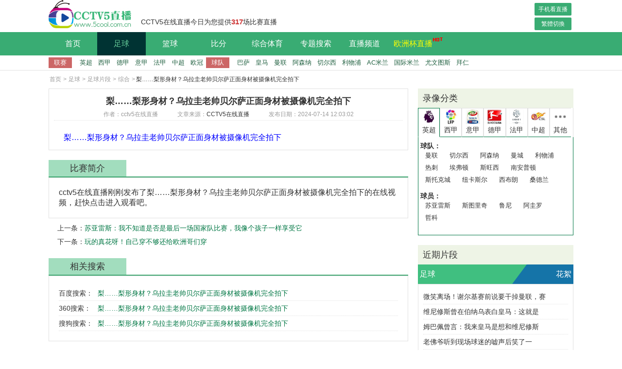

--- FILE ---
content_type: text/html; charset=utf-8
request_url: http://www.5cool.com.cn/zq/pd/zonghe/179061.html
body_size: 6670
content:
<!DOCTYPE html>
<html lang="zh-CN">
<head>
<meta http-equiv="Content-Type" content="text/html; charset=utf-8" />
<meta http-equiv="X-UA-Compatible" content="IE=edge">
<meta name="apple-mobile-web-app-capable" content="yes">
<meta name="apple-mobile-web-app-status-bar-style" content="white">
<title>梨……梨形身材？乌拉圭老帅贝尔萨正面身材被摄像机完全拍下综合-cctv5在线直播</title>
<meta content="足球,花絮,花边,美洲杯,乌拉圭" name="keywords">
<meta content="这里是梨……梨形身材？乌拉圭老帅贝尔萨正面身材被摄像机完全拍下单视频的形式为您呈现" name="description">
<link rel="shortcut icon" href="/favicon.ico" type="image/x-icon">
  <script type="text/javascript" src="/~static/www/js/jquery-1.9.1.min.js?r=4"></script>
     <link href="/~static/www/css/public.css?r=4" type="text/css" rel="stylesheet">
  <link href="/~static/www/css/zhibodetail.css?r=4" type="text/css" rel="stylesheet">
  </head>
<body data-domainwww="/" data-domainstatic="/~static/" data-domainres="/~res/">
<header data-ad="1">
	<div class="heading"><h1><a href="/" title="CCTV5在线直播"><img src="/~static/www/img/cctv5.jpg" alt="CCTV5在线直播吧"></a></h1>	<p>CCTV5在线直播今日为您提供<i>317</i>场比赛直播</p>
		<div class="fr index-btn">
			<a href="http://m.5cool.com.cn">手机看直播</a>
			<a id="StranLink" name="StranLink">繁体切换</a>
		</div>
	</div>
	<nav>
		<ul class="clearfix head-nav">
			<li><a href="/">首页</a></li>
			<li class="footbli  ball-li active" >
					<a href="/zq/">足球</a>
					<ul class="second-nav">
						<li><a href="/zq/zb/"><i></i>足球直播</a></li>
						<li><a href="/zq/lx/"><i></i>足球录像</a></li>
						<li><a href="/zq/jj/"><i></i>足球集锦</a></li>
						<li><a href="/zq/pd/"><i></i>足球片段</a></li>
						<li><a href="/zq/bao/"><i></i>足球战报</a></li>
					</ul>
				</li>
				<li class="basketbli ball-li">
					<a href="/lq/">篮球</a>
					<ul class="second-nav">
						<li><a href="/lq/zb/"><i></i>篮球直播</a></li>
						<li><a href="/lq/lx/"><i></i>篮球录像</a></li>
						<li><a href="/lq/jj/"><i></i>篮球集锦</a></li>
						<li><a href="/lq/pd/"><i></i>篮球片段</a></li>
						<li><a href="/lq/bao/"><i></i>篮球战报</a></li>
					</ul>
				</li>
				<li><a href="/zqbifen.html">比分</a></li>
				<li class="basketbli ball-li">
					<a href="/ty/">综合体育</a>
					<ul class="second-nav zonghety-nav">
						<li><a href="/ty/zb/"><i></i>体育直播</a></li>
						<li><a href="/ty/sp/"><i></i>体育视频</a></li>
					</ul>
				</li>
				<li class="ball-li bq-li">
					<a href="/bq/">专题搜索</a>
				</li>
				<li class="ball-li bq-li">
					<a href="/pd/">直播频道</a>
					<ul class="second-nav">
						<li><a href="/pd/5.html">CCTV5在线直播</a></li><li><a href="/pd/4.html">北京卫视</a></li><li><a href="/pd/3.html">CCTV5+在线直播</a></li><li><a href="/pd/2.html">广东体育</a></li><li><a href="/pd/1.html">JRS直播</a></li>					</ul>
				</li>
				<li>
					<a href="/zq/zb/ouzhoubei/" class="worldcup-a">欧洲杯直播<img src="/~static/www/img/nav-shijiebei.gif"></a>
				</li>
		</ul>			
	</nav>
<div class="navbar-sub">
    <dl class="nav-footb">
        <dt>联赛</dt>
        <dd><a href="/bq/lb/4-69-0.html" target="_blank">英超</a></dd>
        <dd><a href="/bq/lb/4-158-0.html" target="_blank">西甲</a></dd>
        <dd><a href="/bq/lb/4-86-0.html" target="_blank">德甲</a></dd>
        <dd><a href="/bq/lb/4-70-0.html" target="_blank">意甲</a></dd>
        <dd><a href="/bq/lb/4-132-0.html" target="_blank">法甲</a></dd>
        <dd><a href="/bq/lb/4-67-0.html" target="_blank">中超</a></dd>
        <dd><a href="/bq/lb/4-230-0.html" target="_blank">欧冠</a></dd>
    </dl>
    <dl class="nav-footb">
        <dt>球队</dt>
        <dd><a href="/bq/lb/4-161-0.html" target="_blank">巴萨</a></dd>
        <dd><a href="/bq/lb/4-166-0.html" target="_blank">皇马</a></dd>
        <dd><a href="/bq/lb/4-126-0.html" target="_blank">曼联</a></dd>
        <dd><a href="/bq/lb/4-114-0.html" target="_blank">阿森纳</a></dd>
        <dd><a href="/bq/lb/4-113-0.html" target="_blank">切尔西</a></dd>
        <dd><a href="/bq/lb/4-228-0.html" target="_blank">利物浦</a></dd>
        <dd><a href="/bq/lb/4-122-0.html" target="_blank">AC米兰</a></dd>
        <dd><a href="/bq/lb/4-156-0.html" target="_blank">国际米兰</a></dd>
        <dd><a href="/bq/lb/4-129-0.html" target="_blank">尤文图斯</a></dd>
        <dd><a href="/bq/lb/4-128-0.html"" target="_blank">拜仁</a></dd>
    </dl>
</div>
</header>
<!--pianduandetail-->
<div class="main">
<!-- 面包屑导航 -->
<ul class="Bread-nav clearfix">
	<li><a href="/">首页</a></li>
	<li><i>></i><a href="/zq/">足球</a></li>
	<li><i>></i><a href="/zq/pd/">足球片段</a></li>
	<li><i>></i><a href="/zq/pd/zonghe/">综合</a></li>
        <li><i>></i>梨……梨形身材？乌拉圭老帅贝尔萨正面身材被摄像机完全拍下</li>
</ul>
<div class="wrap clearfix">
	<div class="fl l-box">
		<div class="pre-content">
        <h3>梨……梨形身材？乌拉圭老帅贝尔萨正面身材被摄像机完全拍下</h3>
        <p class="s-cont"><span>作者：cctv5在线直播</span><span>文章来源：<a href="http://www.5cool.com.cn" target="_blank">CCTV5在线直播</a></span><span>发布日期：2024-07-14 12:03:02</span></p>
			<div class="gameover show lx-box">
				<dl>
														
                                    
                                    
                                                    <dd>
                                                                    <a href="/bf/" title="梨……梨形身材？乌拉圭老帅贝尔萨正面身材被摄像机完全拍下" target="_blank"><span style="color: rgb(0, 0, 255);">梨……梨形身材？乌拉圭老帅贝尔萨正面身材被摄像机完全拍下</span></a>
                                                            </dd>
                                
                                    
															</dl>
			</div>
	</div>
	<div class="events-box">
				<h3 class="head-fi"><p>比赛简介</p></h3>
				<div class="intro-content">
					<p>cctv5在线直播刚刚发布了梨……梨形身材？乌拉圭老帅贝尔萨正面身材被摄像机完全拍下的在线视频，赶快点击进入观看吧。</p>
                    <!-- 标签 -->
                    <div class="tag-box hide">
                        <span>标签：</span>
<a target="_blank" href="/bq/8.html" >足球</a>
<a target="_blank" href="/bq/12923.html" >花絮</a>
<a target="_blank" href="/bq/3779.html" >花边</a>
<a target="_blank" href="/bq/803.html" >美洲杯</a>
<a target="_blank" href="/bq/273.html" >乌拉圭</a>
  
                        
                         </div>
				</div>
			</div>

        <div class="tb-a">
                        <p>上一条：<a href='/zq/pd/zonghe/179060.html'>苏亚雷斯：我不知道是否是最后一场国家队比赛，我像个孩子一样享受它</a></p>
                                    <p>下一条：<a href='/zq/pd/zonghe/179062.html'>玩的真花呀！自己穿不够还给欧洲哥们穿</a></p>
                    </div>


	<!-- 相关搜索 -->
			<div class="events-box seo-box">
				<h3 class="head-fi"><p>相关搜索</p></h3>
				<ul>
					<li><span>百度搜索：</span><a href="http://www.baidu.com/s?wd=梨……梨形身材？乌拉圭老帅贝尔萨正面身材被摄像机完全拍下" target="_blank" rel="nofolow">梨……梨形身材？乌拉圭老帅贝尔萨正面身材被摄像机完全拍下</a></li>
					<li><span>360搜索：</span><a href="https://www.so.com/s?q=梨……梨形身材？乌拉圭老帅贝尔萨正面身材被摄像机完全拍下" target="_blank"  rel="nofolow">梨……梨形身材？乌拉圭老帅贝尔萨正面身材被摄像机完全拍下</a></li>
					<li><span>搜狗搜索：</span><a href="http://www.sogou.com/web?query=梨……梨形身材？乌拉圭老帅贝尔萨正面身材被摄像机完全拍下" target="_blank" rel="nofolow">梨……梨形身材？乌拉圭老帅贝尔萨正面身材被摄像机完全拍下</a></li>
				</ul>
			</div>
		</div>
		<div class="fr r-box">
                                     <div class="r-content lxfl-div">
            <h4 class="header-f"><p>录像分类</p><i></i></h4>
            <div class="ball--type-box">
        
    </div>
            <div class="box">
                                <ul class="event-ul clearfix">
                    <li class="active"><img src="/~static/www/img/yingchao.jpg"><span>英超</span></li>
                    <li class=""><img src="/~static/www/img/xijia.jpg"><span>西甲</span></li>
                    <li class=""><img src="/~static/www/img/yijia.jpg"><span>意甲</span></li>
                    <li class=""><img src="/~static/www/img/dejia.jpg"><span>德甲</span></li>
                    <li class=""><img src="/~static/www/img/fajia.jpg"><span>法甲</span></li>
                    <li ><img src="/~static/www/img/zhongchao.jpg"><span>中超</span></li>
                    <li class=""><img src="/~static/www/img/icon-other.png"><span>其他</span></li>
                </ul>
                                <div class="box-cont " style="display:block;">
                    <dl class="clearfix ">
                        <dt class="fl">球队：</dt>
                        <dd class="fl">
                            <a href="/bq/lb/4-126-0.html" target="_blank">曼联</a>
                            <a href="/bq/lb/4-113-0.html" target="_blank">切尔西</a>
                            <a href="/bq/lb/4-114-0.html" target="_blank">阿森纳</a>
                            <a href="/bq/lb/4-142-0.html" target="_blank">曼城</a>
                            <a href="/bq/lb/4-228-0.html" target="_blank">利物浦</a>
                            <a href="/bq/lb/4-229-0.html" target="_blank">热刺</a>
                            <a href="/bq/lb/4-251-0.html" target="_blank">埃弗顿</a>
                            <a href="/bq/lb/4-541-0.html" target="_blank">斯旺西</a>
                            <a href="/bq/lb/4-185-0.html" target="_blank">南安普顿</a>
                            <a href="/bq/lb/4-542-0.html" target="_blank">斯托克城</a>
                            <a href="/bq/lb/4-189-0.html" target="_blank">纽卡斯尔</a>
                            <a href="/bq/lb/4-548-0.html" target="_blank">西布朗</a>
                            <a href="/bq/lb/4-667-0.html" target="_blank">桑德兰</a>
                        </dd>
                    </dl>
                    <dl class="clearfix">
                        <dt class="fl">球员：</dt>
                        <dd class="fl">
                            <a href="/bq/lb/4-2653-0.html" target="_blank">苏亚雷斯</a>
                            <a href="/bq/lb/4-3330-0.html" target="_blank">斯图里奇</a>
                            <a href="/bq/lb/4-3314-0.html" target="_blank">鲁尼</a>
                            <a href="/bq/lb/4-2359-0.html" target="_blank">阿圭罗</a>
                            <a href="/bq/lb/4-3331-0.html" target="_blank">哲科</a>
                        </dd>
                    </dl>
                </div>
                <div class="box-cont " >
                    <dl class="clearfix ">
                        <dt class="fl">球队：</dt>
                        <dd class="fl">
                            <a href="/bq/lb/4-164-0.html" target="_blank">皇家马德里</a>
                            <a href="/bq/lb/4-159-0.html" target="_blank">巴塞罗那</a>
                            <a href="/bq/lb/4-177-0.html" target="_blank">马德里竞技</a>
                            <a href="/bq/lb/4-178-0.html" target="_blank">塞维利亚</a>
                            <a href="/bq/lb/4-170-0.html" target="_blank">皇家社会</a>
                            <a href="/bq/lb/4-202-0.html" target="_blank">比利亚雷亚尔</a>
                            <a href="/bq/lb/4-160-0.html" target="_blank">瓦伦西亚</a>
                            <a href="/bq/lb/4-217-0.html" target="_blank">塞尔塔</a>
                            <a href="/bq/lb/4-216-0.html" target="_blank">巴列卡诺</a>
                            <a href="/bq/lb/4-174-0.html" target="_blank">西班牙人</a>
                        </dd>
                    </dl>
                    <dl class="clearfix">
                        <dt class="fl">球员：</dt>
                        <dd class="fl">
                            <a href="/bq/lb/4-2346-0.html" target="_blank">C罗</a>
                            <a href="/bq/lb/4-2345-0.html" target="_blank">梅西</a>
                            <a href="/bq/lb/4-3399-0.html" target="_blank">科斯塔</a>
                            <a href="/bq/lb/4-3400-0.html" target="_blank">桑切斯</a>
                            <a href="/bq/lb/4-2647-0.html" target="_blank">本泽马</a>
                        </dd>
                    </dl>
                </div>
                <div class="box-cont " >
                    <dl class="clearfix ">
                        <dt class="fl">球队：</dt>
                        <dd class="fl">
                            <a href="/bq/lb/4-122-0.html" target="_blank">AC米兰</a>
                            <a href="/bq/lb/4-156-0.html" target="_blank">国际米兰</a>
                            <a href="/bq/lb/4-129-0.html" target="_blank">尤文图斯</a>
                            <a href="/bq/lb/4-102-0.html" target="_blank">罗马</a>
                            <a href="/bq/lb/4-124-0.html" target="_blank">那不勒斯</a>
                            <a href="/bq/lb/4-152-0.html" target="_blank">佛罗伦萨</a>
                            <a href="/bq/lb/4-517-0.html" target="_blank">维罗纳</a>
                            <a href="/bq/lb/4-171-0.html" target="_blank">帕尔马</a>
                            <a href="/bq/lb/4-116-0.html" target="_blank">都灵</a>
                            <a href="/bq/lb/4-117-0.html" target="_blank">拉齐奥</a>
                            <a href="/bq/lb/4-324-0.html" target="_blank">桑普多利亚</a>
                            <a href="/bq/lb/4-71-0.html" target="_blank">乌迪内斯</a>
                        </dd>
                    </dl>
                    <dl class="clearfix">
                        <dt class="fl">球员：</dt>
                        <dd class="fl">
                            <a href="/bq/lb/4-3401-0.html" target="_blank">特维斯</a>
                            <a href="/bq/lb/4-2365-0.html" target="_blank">伊瓜因</a>
                        </dd>
                    </dl>
                </div>
                <div class="box-cont " >
                    <dl class="clearfix ">
                        <dt class="fl">球队：</dt>
                        <dd class="fl">
                            <a href="/bq/lb/4-127-0.html" target="_blank">拜仁慕尼黑</a>
                            <a href="/bq/lb/4-207-0.html" target="_blank">多特蒙德</a>
                            <a href="/bq/lb/4-240-0.html" target="_blank">霍芬海姆</a>
                            <a href="/bq/lb/4-201-0.html" target="_blank">沙尔克04</a>
                            <a href="/bq/lb/4-247-0.html" target="_blank">沃尔夫斯堡</a>
                            <a href="/bq/lb/4-203-0.html" target="_blank">勒沃库森</a>
                            <a href="/bq/lb/4-208-0.html" target="_blank">门兴</a>
                            <a href="/bq/lb/4-172-0.html" target="_blank">美因茨</a>
                            <a href="/bq/lb/4-532-0.html" target="_blank">汉堡</a>
                            <a href="/bq/lb/4-84-0.html" target="_blank">斯图加特</a>
                            <a href="/bq/lb/4-239-0.html" target="_blank">奥格斯堡</a>
                        </dd>
                    </dl>
                </div>
                <div class="box-cont " >
                    <dl class="clearfix ">
                        <dt class="fl">球队：</dt>
                        <dd class="fl">
                            <a href="/bq/lb/4-196-0.html" target="_blank">巴黎圣日耳曼</a>
                            <a href="/bq/lb/4-137-0.html" target="_blank">摩纳哥</a>
                            <a href="/bq/lb/4-195-0.html" target="_blank">里昂</a>
                            <a href="/bq/lb/4-220-0.html" target="_blank">圣埃蒂安</a>
                            <a href="/bq/lb/4-215-0.html" target="_blank">马赛</a>
                            <a href="/bq/lb/4-155-0.html" target="_blank">波尔多</a>
                            <a href="/bq/lb/4-703-0.html" target="_blank">洛里昂</a>
                            <a href="/bq/lb/4-144-0.html" target="_blank">雷恩</a>
                            <a href="/bq/lb/4-135-0.html" target="_blank">图卢兹</a>
                            <a href="/bq/lb/4-188-0.html" target="_blank">里尔</a>
                            <a href="/bq/lb/4-222-0.html" target="_blank">蒙彼利埃</a>
                            <a href="/bq/lb/4-154-0.html" target="_blank">兰斯</a>
                            <a href="/bq/lb/4-782-0.html" target="_blank">巴斯蒂亚</a>
                        </dd>
                    </dl>
                </div>
                <div class="box-cont " >
                    <dl class="clearfix ">
                        <dt class="fl">球队：</dt>
                        <dd class="fl">
                            <a href="/bq/lb/4-51-0.html" target="_blank">中国男足</a>
                            <a href="/bq/lb/4-118-0.html" target="_blank">广州恒大</a>
                            <a href="/bq/lb/4-89-0.html" target="_blank">北京国安</a>
                            <a href="/bq/lb/4-80-0.html" target="_blank">山东鲁能</a>
                            <a href="/bq/lb/4-959-0.html" target="_blank">贵州人和</a>
                            <a href="/bq/lb/4-73-0.html" target="_blank">广州富力</a>
                            <a href="/bq/lb/4-219-0.html" target="_blank">上海申鑫</a>
                            <a href="/bq/lb/4-223-0.html" target="_blank">上海申花</a>
                            <a href="/bq/lb/4-97-0.html" target="_blank">上海上港</a>
                            <a href="/bq/lb/4-422-0.html" target="_blank">辽宁宏运</a>
                        </dd>
                    </dl>
                </div>
                <div class="box-cont">
                    <dl class="clearfix ">
                        <dt class="fl">其他：</dt>
                        <dd class="fl">
                            <a href="/bq/lb/4-2129-0.html" target="_blank">天下足球</a>
                            <a href="/bq/lb/4-230-0.html" target="_blank">欧冠</a>
                            <a href="/bq/lb/4-99-0.html" target="_blank">亚冠</a>
                            <a href="/bq/lb/4-288-0.html" target="_blank">亚洲杯</a>
                            <a href="/bq/lb/4-115-0.html" target="_blank">欧联杯</a>
                            <a href="/bq/lb/4-339-0.html" target="_blank">国王杯</a>
                            <a href="/bq/lb/4-547-0.html" target="_blank">足总杯</a>
                        </dd>
                    </dl>
                </div>
            </div>
        </div>
                                    <div class="pre-live r-content pre-live-hot">
                <h4 class="header-f">近期片段</h4>
                <h3 class="heading-t clearfix"><a class="fl">足球</a><a class="fr">花絮</a><p class="hotevents"></p><p class="hotpd"></p></h3>
                <div class="events-box hot-box" style="display: block;">
                    <ul class="clearfix">
<li><a href="/zq/pd/zonghe/280129.html" title="微笑离场！谢尔基赛前说要干掉曼联，赛后遭曼联球迷集体嘲讽">微笑离场！谢尔基赛前说要干掉曼联，赛</a></li><li><a href="/zq/pd/zonghe/280128.html" title="维尼修斯曾在伯纳乌表白皇马：这就是我的家，我感到自在与归属~">维尼修斯曾在伯纳乌表白皇马：这就是</a></li><li><a href="/zq/pd/zonghe/280127.html" title="姆巴佩曾言：我来皇马是想和维尼修斯一起踢球，我无法想象失去他">姆巴佩曾言：我来皇马是想和维尼修斯</a></li><li><a href="/zq/pd/zonghe/280126.html" title="老佛爷听到现场球迷的嘘声后笑了一下，随后和身边人说了些什么~">老佛爷听到现场球迷的嘘声后笑了一</a></li><li><a href="/zq/pd/zonghe/280125.html" title="年轻的B王！伊布曾言：只要他们开口，我便会去，那就是巴塞罗那">年轻的B王！伊布曾言：只要他们开口，我</a></li><li><a href="/zq/pd/zonghe/280124.html" title="鲁尼表态：曼联与埃弗顿大概是唯二能让我重新出山执教的球队">鲁尼表态：曼联与埃弗顿大概是唯二能</a></li><li><a href="/zq/pd/zonghe/280123.html" title="曼市德比前瓜迪奥拉和纳尼在场边交流，纳尼还穿着曼联的训练裤~">曼市德比前瓜迪奥拉和纳尼在场边交</a></li><li><a href="/zq/pd/zonghe/280122.html" title="维尼修斯在球员通道里情绪崩溃，姆巴佩和平图斯接连上前安慰他">维尼修斯在球员通道里情绪崩溃，姆巴</a></li><li><a href="/zq/pd/zonghe/280121.html" title="斯洛特赛后谈球迷嘘：我当时觉得那不是嘘声，但同样也满是沮丧…">斯洛特赛后谈球迷嘘：我当时觉得那不</a></li><li><a href="/zq/pd/zonghe/280120.html" title="利马赛后对着场边曼城球迷疯狂作手势：接着BB啊，再接着BB啊">利马赛后对着场边曼城球迷疯狂作手</a></li><li class="more-a"><a href="/bq/lb/4-8-0.html" target="_blank">查看更多..</a></li>
                    </ul>
                </div>
                <ul class="video-box hot-box clearfix">
<li><a href="/zq/pd/zonghe/280062.html" title="霸气自信！李昊张开双臂庆祝，并大喊：中国队最NB">霸气自信！李昊张开双臂庆祝，并大喊：中</a></li><li><a href="/zq/pd/zonghe/279999.html" title="努力训练找下家！34岁J罗任意球连续破门，至今仍未加盟新球队">努力训练找下家！34岁J罗任意球连续</a></li><li><a href="/zq/pd/zonghe/279914.html" title="甲亢哥见到了用牙齿拉动最重火车的吉尼斯纪录保持者，二头肌超大">甲亢哥见到了用牙齿拉动最重火车的</a></li><li><a href="/zq/pd/zonghe/279847.html" title="切尔西球迷亲切问候干扰赖斯，赖斯助攻破门后冲着观众席大笑">切尔西球迷亲切问候干扰赖斯，赖斯助</a></li><li><a href="/zq/pd/zonghe/279844.html" title="C罗在皇马同款争议手势并高喊“抢劫”，本次或因此被罚款禁赛">C罗在皇马同款争议手势并高喊“抢</a></li><li><a href="/zq/pd/zonghe/279841.html" title="天道酬勤！对阵皇马时的拉菲尼亚">天道酬勤！对阵皇马时的拉菲尼亚</a></li><li><a href="/zq/pd/zonghe/279840.html" title="逆袭！阿尔瓦塞特全队身价仅1420万欧，而皇马13.5亿欧">逆袭！阿尔瓦塞特全队身价仅1420万欧</a></li><li><a href="/zq/pd/zonghe/279839.html" title="亚马尔盘带让皇马后防很狼狈">亚马尔盘带让皇马后防很狼狈</a></li><li><a href="/zq/pd/zonghe/279838.html" title="王楚淇：皇马跟曼联输格林斯比都有得一比，阿隆索千古奇冤？">王楚淇：皇马跟曼联输格林斯比都有得</a></li><li><a href="/zq/pd/zonghe/279837.html" title="这就是足球！现场实拍皇马绝平后再被绝杀">这就是足球！现场实拍皇马绝平后再被</a></li><li class="more-a"><a href="/bq/lb/4-12923-0.html" target="_blank">查看更多..</a></li>
                </ul>
            </div>

</div>
</div>
</div>
<script type="text/javascript" src="/~static/www/js/popwin.js"  data-cfasync="false"></script>
<!-- 公共底部 -->
<script>
(function(){
    var bp = document.createElement('script');
    var curProtocol = window.location.protocol.split(':')[0];
    if (curProtocol === 'https') {
        bp.src = 'https://zz.bdstatic.com/linksubmit/push.js';
    }
    else {
        bp.src = 'http://push.zhanzhang.baidu.com/push.js';
    }
    var s = document.getElementsByTagName("script")[0];
    s.parentNode.insertBefore(bp, s);
})();
</script>
<!-- 公共底部 -->
<footer><div class="wrap"><p>Copyright 2004-2024 (c) www.5cool.com.cn CCTV5在线直播吧, All Rights Reserved <a href="https://beian.miit.gov.cn" target="_blank" rel="noopener noreferrer">黔ICP备2022008432号-3</a><br/>
cctv5在线直播是一个专业的足球直播网站,主要提供高清足球直播,NBA直播,英超直播,体育吧以最全最高清信号让您畅享五大联赛,打造最好体育直播吧。<br/>cctv5在线直播所有直播信号和视频录像均由用户收集或从搜索引擎搜索整理获得，所有内容均来自互联网，我们自身不提供任何直播信号和视频内容，如有侵犯权益请通知我们，我们会第一时间处理。</p><p><span>CCTV5在线直播</span><a href="/guanyu/" rel="nofollow">关于我们</a><a href="/mzsm/" rel="nofollow">免责声明</a><a href="/lxwm/" rel="nofollow">联系我们</a><a href="/gbook/" rel="nofollow">留言反馈</a><a href="/ditu.html" class="map-a" target="_blank">网站地图</a></p></div>
<div class="top-box"><a href="#"></a></div></footer>
<script type="text/javascript" src="http://ip.ws.126.net/ipquery"></script>
 <script type="text/javascript" src="/~static/www/js/default.js?r=5" data-cfasync="false"></script>
<script type="text/javascript" src="/~static/www/js/index.js?r=5" data-cfasync="false"></script>
</body></html>

--- FILE ---
content_type: text/css
request_url: http://www.5cool.com.cn/~static/www/css/public.css?r=4
body_size: 4856
content:
@charset "utf-8";

html{background:#fff;overflow:auto;height:100%;}

body{min-width:1200px;font-size:16px;font-family:"Segoe UI","Lucida Grande",Helvetica,Arial,"Microsoft YaHei",FreeSans,Arimo,"Droid Sans","wenquanyi micro hei","Hiragino Sans GB","Hiragino Sans GB W3",FontAwesome,sans-serif;font-weight:400;color:#333; -webkit-font-smoothing: antialiased;min-height:100%;margin:0;padding:0;position:relative;}

a{color:#333; text-decoration:none; cursor:pointer; outline: 0 none;transition:.2s all ease;}

a:hover{ text-decoration:none;color:#ff4f20;}

a:focus{-moz-outline-style:none; border:0px;blr:expression(this.onFocus=this.blur());}

body,div,dl,dt,dd,ul,ol,li,h1,h2,h3,h4,h5,h6,pre,code,form,fieldset,legend,input,p,blockquote,th,td{margin:0; padding:0;}

header,footer,article,aside,section,nav,menu,hgroup,details,dialog,figure,figcaption{display:block}

ol,li,ul,dl,dt,dd{list-style:none;}

fieldset,img {border:0}

button,submit,input,select { vertical-align:middle;}

button,submit { cursor:pointer;}

h1,h2,h3,h4,h5,h6{font-size:inherit; font-weight:lighter;}

table{border-collapse:collapse; border-spacing:0;}

sup{vertical-align:text-top;}

sub{vertical-align:text-bottom;}

select,button{font-family:inherit; font-size:inherit; font-weight:inherit; outline-style:none; outline-width:0pt; padding: 0; margin: 0;}

b,em,i{display:inline-block; font-weight:normal; font-style:normal;}

.clearfix:after { content: "."; display: block; height: 0; clear: both; visibility: hidden;} .clearfix{ zoom:1;}

.container { width:1200px; position:relative; margin:0 auto;}

.fl{float:left;}

.fr{float:right;}

.wrap{width:1080px;margin:0 auto;}

.main{padding-bottom:140px;}

.l-box{width:740px;}

.r-box{width:320px;}

.hide{display:none !important;}

.show{display:block !important;}

/*header*/

header{border-bottom: 1px solid #e0e0e0;}

.heading{width:1080px;height:66px;margin:0 auto;}

h1{float:left;}

h1 a,h1 a img{display: block;height:66px;width:170px;}

.heading p{float:left;height:30px;line-height:30px;margin-top:30px;font-size:14px;margin-left:20px;}

.heading i{font-weight: 600;color:#CC3333;font-size:15px;}

nav{width:100%;height:48px;background: #39AC73;}

.head-nav{width:1080px;margin:0 auto;}

.head-nav li{float: left;line-height: 48px;width:100px;text-align:center;transition:.2s all ease;cursor:pointer;font-weight: 500;position: relative;z-index:10;}

.head-nav li a{display: block;width:100%;height:100%;color:#fff;}

.head-nav li:hover{background:#004D4D;}

.head-nav li:hover a{color:#66CC99;}

.head-nav .active{background: #003333;}

.head-nav .active a{color: #66CC99;}

.navbar-sub{width:1080px;height:30px;line-height:30px;margin:0 auto;font-size:13px;}

.navbar-sub dl{float:left;}

.navbar-sub dl dd,.navbar-sub dl dt{float:left;padding:0 6px;}

.navbar-sub dl dd a{color:#206040;font-weight: 400;}

.navbar-sub dl dd a:hover{color:#333;text-shadow:1px 1px 1px #D9F2E5;}

.navbar-sub dl dt{width:36px;height:22px;background:#CC6666;margin-top:4px;text-align: center;line-height:22px;color:#fff;position: relative;margin-right:10px;font-weight:500;}

.navbar-sub dl dt i{display:block;position:absolute;width:0;height: 0;border-top: 6px solid transparent;border-left: 6px solid #CC6666;border-bottom: 6px solid transparent;right:-5px;top:5px;}

.navbar-sub .nav-basketb dt{margin-left:20px;}

header .second-nav{position: absolute;top:48px;left:0;width:200px;height:auto;background:#004D4D;display: none;}

header .second-nav li{float: left;width:100px;padding:0;text-align:center;height:40px;line-height:40px;font-size:14px;}

header .zonghety-nav{width:100px;}

header .second-nav li:hover a{color:#fff;}

header .second-nav li:hover i{display:inline-block;}

header .second-nav li:hover{background: #66CC66}

header .second-nav li a{color:#66CC99;}

header .second-nav li i{display:none;width:0;height:0;border-left:8px solid #fff;border-top:6px solid transparent;border-bottom:6px solid transparent;margin:0 4px;}

.ball-li:hover ul{display: block;}

.bq-li .second-nav{width:200px;}

footer{width:100%;background:#222;margin-top: 40px;position:absolute;bottom:0;}

footer p{line-height:26px;text-align: center;color:#eee;font-size:12px;}

footer p span{margin-right:16px;}

footer p a{padding:0 10px;border-left:1px solid #fff;text-align: center;color:#eee;}

.top-box{position:fixed;right:100px;bottom:200px;border:2px solid #999;width:50px;height:50px;border-radius:10px;background:url('../img/top2.png') #fff no-repeat center;cursor:pointer;display:none;}

.top-box:hover{border:2px solid #40bf80;background:url('../img/top.png') #fff no-repeat center;}

.top-box a{display:block;width:100%;height:100%;}

@media screen and (max-width:1400px){

	.top-box{right:0;}

}

.Bread-nav{width:1080px;margin:10px auto;}

.Bread-nav li{float:left;font-size:12px;color:#333;}

.Bread-nav li a,.Bread-nav li i{color:#999;margin:0 2px;}

.Bread-nav li a:hover{color:#007744;}





/*直播列表首页*/

.date-box li{min-width:70px;text-align:center;padding:4px 0;border:1px solid #e0e0e0;}

.date-box li a{display: block;width:100%;height:auto;overflow: hidden;}

.date-box .active{background: #BA4547;}

.date-box .active a{color: #fff;}

.live-box{width:1060px;font-size:14px;}

.live-box .datedd,.live-box dt{height:34px;line-height: 34px;background: #eee;cursor:pointer;position: relative;padding:0;}

.live-box .datedd i,.live-box dt i{display:inline-block;width:10px;height:10px;border-radius: 50%;background: #BA4547;margin:0 10px;}

.live-box .datedd img,.live-box dt img{position: absolute;width:16px;height:16px;right:10px;top:8px;transform:rotate(180deg);}

.live-box dd{padding:10px 0;height:auto;border-bottom:1px dotted #e0e0e0;position: relative;}

.live-box dd:hover{background:#f7f7f7;}

.live-box dd:hover .reload a{display: inline-block;}

.live-box dd div{margin:0 3px; float:left; vertical-align: middle;}

.live-box dd .once-event{width:130px;text-align: center;font-size:13px;}

.live-box dd .once-game{width:350px;text-align: center;}

.index-live-box dd .once-event{width:180px;text-align: center;}

.index-live-box dd .once-game{width:400px;text-align: center;}

.once-type{width:40px;text-align:center;}

.once-type a{display:block;width:100%;height:auto;}

.once-type a i{display: inline-block;width:22px;height:22px;}

.once-time{width:70px;text-align: center;}

.once-event a{border-radius: 6px;min-width:80px;line-height:22px;text-align: center;display: inline-block;color:#1574A8;max-width:148px;padding:0 4px;}

.once-game{font-weight: 500;font-size:15px;min-width: 100px;}

.video-link a span{margin:0 4px;display: inline-block;vertical-align: middle;}

.video-link a img{opacity:0.7;filter:alpha(opacity=70);-moz-opacity:0.7;-khtml-opacity:0.7; opacity: 0.7;}

.video-link a img:hover{opacity:1;filter:alpha(opacity=100);-moz-opacity:1;-khtml-opacity:1; opacity: 1;}

.video-link a{margin:0 6px;color:#007744;font-size:13px;display: inline-block;vertical-align: middle;margin-left:10px;}

.video-link a i{display:inline-block;width:20px;height:20px;background:url('../img/icon-zhibo-white.png');vertical-align:middle;margin:0 4px;}

.video-link a:hover{color:blue;}

.once-rem{width:18px;height:18px;border-radius:2px;background: #ff3f3f;color:#fff;font-size:13px;text-align: center;line-height: 18px;position:relative;}

.once-rem i{position: absolute;width:0;height:0;border-right:6px solid #ff3f3f;border-top:4px solid transparent;border-bottom:6px solid transparent;left:-4px;top:4px;}

.reload a{background:url('../img/sprite.png') 0 -32px;width:22px;height:19px;display: none;}



.allbtn i{background:url('../img/sprite.png') -192px 0;}

.impbtn i{background:url('../img/sprite.png') -256px 0;}

.footbtn i{background:url('../img/sprite.png') 0 0;}

.baskbtn i{background:url('../img/sprite.png') -32px 0;}

.tenbtn i{background:url('../img/sprite.png') -64px 0;}

.volbtn i{background:url('../img/sprite.png') -128px 0;}

.badbtn i{background:url('../img/sprite.png') -96px 0;}

.Tabbtn i{background:url('../img/sprite.png') -160px 0;}

.othbtn i{background:url('../img/sprite.png') -224px 0;}

.scrbtn i{background:url('../img/sprite.png') -288px 0;}



.header-f{height: 40px;line-height: 40px;background:#eef4e6;padding-left:10px;box-sizing:border-box;font-weight:500;font-size: 18px;position:relative;}

.header-f a{position:absolute;right:10px;font-size:12px;}



.center{text-align:center;}

.head-fi{border-bottom:2px solid #3EA871;height:34px;line-height:34px;position:relative;}

.head-fi p{display:inline-block;min-width:140px;text-align:center;font-size:18px;font-weight:500;background:#A2DDBE;padding:0 10px;}

.head-fi a{position:absolute;right:10px;top:0;font-size:14px;font-weight:400;}





.hot-bq div{border:1px solid #e0e0e0;padding:10px;box-sizing:border-box;}

.hot-bq div a{display:inline-block;padding:0 10px;margin:6px 0;border-right:1px solid #e0e0e0;font-size:14px;}



.icon-foot{background:url('../img/sprite22.png') 0px 0px;width:22px;height:22px}

.icon-basket{background:url('../img/sprite22.png') -44px 0px;width:22px;height:22px}

.icon-ten{background:url('../img/sprite22.png') -88px 0px;width:22px;height:22px}

.icon-vol{background:url('../img/sprite22.png') -132px 0px;width:22px;height:22px}

.icon-bad{background:url('../img/sprite22.png') -176px 0px;width:22px;height:22px}

.icon-Tab{background:url('../img/sprite22.png') -220px 0px;width:22px;height:22px}

.icon-other{background:url('../img/sprite22.png') -308px 0px;width:22px;height:22px}

/*分页*/

.page{width:100%;background:#fff;margin-top:20px;text-align: center;}

.page .pagination{display:inline-block;border:none;}

.page .pagination li{float:left;padding:4px;border-radius:4px;border:1px solid #e0e0e0;margin:0 4px;min-width:20px;text-align:center;font-size:14px;font-weight:500;line-height:inherit;min-height:20px !important;}

.page .pagination li a{display:inline-block;width:100%;height:100%;color:#007744;margin:0;}

.page .pagination li:hover{background:#39AC73;}

.page .pagination li:hover a{color:#fff;}

.page .pagination .disabled{background:#e0e0e0;}

.page .pagination .disabled:hover{background:#e0e0e0;}

.page .pagination .disabled a{color:#999;}

.page .pagination .disabled:hover a{color:#999;}

.page .pagination .active{background:#39AC73;}

.page .pagination .active a{color:#fff;}



.r-content .hot-pd{border:1px solid #e0e0e0;}

.r-content .hot-pd li i{position:absolute;left:10px;top:10px;width:0;height:0;border-top:4px solid transparent;border-bottom:4px solid transparent;border-left:4px solid #FF6633;}

.r-content .hot-pd li{float:left;width:40%;font-size:14px;height:28px;line-height: 28px;padding-left:20px;position:relative;border:none;}

.r-content .hot-pd li a{width:40%;}



.videoshi .type-ul li{text-overflow: inherit;}



.index-btn a{width:76px;height:26px;line-height: 26px;text-align: center;display: block;background: #39AC73;color:#fff;font-size:12px;border-radius:2px;}

.index-btn a:first-child{margin:6px 4px 4px 0;}

.index-btn a:hover{background: #007744;}





.zhibo-ajax-btn{width: 200px;margin: 20px auto;height: 40px;line-height: 40px;cursor: pointer;border: 1px solid #e0e0e0;text-align: center;

    border-radius: 4px;}

.no-event-dd{text-align: center;}

.no-event-dd span{color:#007744;padding:0 4px;}

.map-a{color:#ff4f20;}



/*榜单*/

.bangdan-div{font-size:14px;margin-top:20px;border:1px solid #e0e0e0;border-top:none;}

.bangdan-div .type-ul{width:100%;border:1px solid #e0e0e0;line-height:30px;box-sizing: border-box;padding:0;margin-bottom:0px;}

.bangdan-div .event-type {margin-bottom:0;background: #fff;font-size:12px;border:none;height:20px;padding:10px 2px;}

.bangdan-div .event-type li{float: left;width:34px;cursor:pointer;text-align: center;border:1px solid #e0e0e0;margin-right:3px;border-radius: 2px;height:20px;line-height:20px;}

.bangdan-div .event-type li:hover{border:1px solid #39AC73;}

.bangdan-div .event-type .active{color:#fff;background: #39AC73;border:1px solid #39AC73;}

.bangdan-div .bang-ul{font-size:16px;display: flex;}

.bangdan-div .bang-ul li{width:48%;float: left;text-align: center;cursor: pointer;line-height:26px !important;height:26px !important;border-right: 1px solid #e0e0e0 !important;flex: 1;font-size:14px;}

.bangdan-div .bang-ul li:last-child{border:none !important;}

.bangdan-div .bang-ul li:hover{color:#39AC73;}

.bangdan-div .bang-ul .active{color:#39AC73;background: #fff;font-weight:600;border-bottom:none !important;}

.bangdan-div .group-ul{border-top:none;}

.bangdan-div .group-ul li{float: left;width:38px;text-align: center;cursor: pointer;}

.bangdan-div .bang .group-ul .active{color:#39AC73;background: #fff;border:none;height:26px;font-weight: 500;}

.bangdan-div .bang-contnet{margin-top:4px;}

.bangdan-div .shes,.bang,.group-dl,.bask-div,.baskbang{display: none;}



.bangdan-div .bang-contnet dd,.bang-contnet dt{display: inline-block;vertical-align: middle;width: 100%;line-height: 26px;}

.bangdan-div .bang-contnet dt{background: #f7f7f7;}

.bangdan-div .bang-contnet dd{font-size:13px;border-bottom: 1px dotted #e0e0e0;line-height:30px;}

.bangdan-div .bang-contnet p{display: inline-block;vertical-align: middle;width:48px;text-align: center;}

.bangdan-div .bang-contnet p:nth-child(2){width:120px;}

.bangdan-div .bang-contnet p:nth-child(3){width:100px;}

.bangdan-div .bang-contnet p span{display: inline-block;width:16px;height:16px;color:#fff;border-radius:50%;vertical-align: middle;line-height: 16px;}

.basket-ul .bang-ul li{width:70px;}



/*赛程*/

.schedule-div{margin-top:20px;font-size:14px;}

.schedule-div .box{border:1px solid #e0e0e0;}

.schedule-div .event-ul{background:url('../img/sech-bg.jpg') no-repeat center;height:26px;width:100%;margin:6px 0;}

.schedule-div .bask-sch-div .event-ul{background:url('../img/sech-bask-bg.jpg') no-repeat center;}

.schedule-div .bask-sch-div .event-ul li{width:152px;}

.schedule-div .event-ul li{float: left;width:52px;cursor:pointer;line-height:26px;text-align: center;}

.schedule-div .event-ul li:hover{color:#007744;}

.schedule-div .event-ul  .active{color:#007744;font-weight:600;}

.schedule-div .content{border-top:1px solid #e0e0e0;width:310px;margin:0 auto;display:none;}

.schedule-div .content a{display: block;float: left;margin:8px;width:60px;height:60px;}

.schedule-div .content a img{display: block;width:30px;height:30px;margin:4px auto;}

.schedule-div .content a p{font-size:13px;text-align: center;line-height: 14px;}



/*录像分类*/

.lxfl-div{margin-bottom:20px;}

.lxfl-div .event-ul{display: flex;border:none;padding:0;margin:0;border-right:1px solid #e0e0e0;}

.lxfl-div .event-ul li{flex:1;box-sizing:border-box;border:1px solid #e0e0e0;border-bottom:1px solid #007744;font-size:14px;text-align: center;line-height:20px;height:60px;cursor: pointer;}

.lxfl-div .event-ul li:last-child{border-right:none;}

.lxfl-div .event-ul .active{border:1px solid #007744;border-bottom:1px solid #fff;}

.lxfl-div .event-ul img{display: block;width:30px;height:30px;margin:2px auto;}

.lxfl-div .box-cont{display: none;box-sizing: border-box;border:1px solid #007744;border-top:none;padding:10px 4px;}

.lxfl-div .box-cont-t{border:1px solid #e0e0e0;}

.lxfl-div .box-cont dl{margin-bottom:10px;}

.lxfl-div .box-cont dt{width:80px;font-weight:600;font-size:14px;}

.lxfl-div .box-cont dd{width:100%;}

.lxfl-div .box-cont dd a{display: inline-block;padding:0 10px;margin-bottom:6px;font-size:13px;}

.schedule-div .event-ul{border:none;padding:0;}



.red{ color: #ff3f3f ;font-weight:600;}



.head-nav li .worldcup-a{color:yellow;}

.worldcup-a img{position:absolute;right:-12px;width:22px;height:10px;top:10px;}



#full_screen_open {

    width: 32px;

    height: 32px;

    background: #fff;

    background-image: url(../img/big.png);

    background-size: 32px 32px;

    background-position-y: -4px;

    background-position-x: -2px;

    cursor: pointer;

    border: 3px solid #fff;

    position: absolute;

    right: 40px;

    top: -4px;

    z-index: 4999;

}

#full_screen_open:hover {

    background: #fff;

    background-image: url(../img/big2.png);

    background-size: 32px 32px;

    background-position-y: -4px;

    background-position-x: -2px;

}

.hotMat {height:50px;position:relative;}
.hotMat li {display:inline;width:120px;text-align:center;

		margin:				0px 2px;

		font-size:			14px;

		padding:			8px;

		float:				left;

		cursor:				default;
	}

	.unFocus {

		border:				1px solid #CCCCCC;

		background:			#EEEEEE;

	}

.inFocus {

		border:				1px solid #CCCCCC;

		font-weight:		bold;

		background:			#FFFFFF;

		color:				#000000;

	}

.cache-div p{text-align:center;margin:50px 0;color:#333 !important;}.cache-div{width:100%;height:100%;background:#fff;position:absolute;top:0;left:0;z-index:10;}.cache-div .close{cursor:pointer;color:#de1e30;margin-left:10px;}.cache-div img{margin:30px 250px;}

--- FILE ---
content_type: application/javascript
request_url: http://www.5cool.com.cn/~static/www/js/default.js?r=5
body_size: 729
content:
if(lo.indexOf('上海') >= 0 || lo.indexOf('北京') >= 0) {

} else {
	if($('.main').length){
		//var quzhaitlIndex="<div class='wrap'><div style='color:#de1e30;display: inline-block;font-size:12px;width:1080px;height:50px;margin-top:10px;margin-bottom:-5px;position:relative'><a href='https://4927D.com/a/ljqm' target='_blank' style='color:#de1e30;margin:0;'><img src='http://www.165net.com/~static/www/img/gg/Uf698386fecff4270b96041f34d7b829fD.gif' style='width:100%;height:100%;display:block'></a><p style='position:absolute;right:0;top:0;background:rgba(0,0,0,0.8);color:#fff;font-size:12px;width:40px;height:24px;line-height:24px;text-align:center'>广告</p></div></div>";
		$('.main').before(quzhaitlIndex);
	}
}


--- FILE ---
content_type: application/javascript
request_url: http://www.5cool.com.cn/~static/www/js/popwin.js
body_size: 5040
content:


//视频最大化，最小化
        var aa=true;
$('body').on('click','#full_screen_open',function(){
            var big_height=$(window).height();
            var big_width=$(window).width();            
            
            if(aa){
                $('#full_screen_open').css({"backgroundImage":"url(/~static/www/img/small.png)"});
                                                            
                aa=false;
                $('#maskTop').css({
                    "width":big_width,
                    "height":big_height,
                    "top":"0",
                    "left":"0",
                    "margin-top":0,
                    "margin-left":0
                })
                
                $('iframe').css({
                    "width":big_width,
                    "height":big_height             
                })
            }else{  
                $('#full_screen_open').css({"backgroundImage":"url(/~static/www/img/big.png)"});
                
                aa=true;
                $('#maskTop').css({
                    "width":960,
                    "height":600,                   
                    "top":'50%',
                    "left":'50%',
                    "margin-top":-300,
                    "margin-left":-480
                })          
                $('iframe').css({
                    "width":960,
                    "height":600
                })
            }
            
        })



// 通用的弹层插件
//Power By 小新不坏
//QQ:34542928
//Blog:http://www.idboke.com
var popWin = {
    scrolling: 'yes',
    //是否显示滚动条 no,yes,auto

int: function() {
        this.mouseClose();
        this.closeMask();
        //this.mouseDown();
    },

showWin: function(width, height, title, src) {
        var iframeHeight = height - 52;
        var marginLeft = width / 2;
        var marginTop = height / 2;
        var inntHtml = '';
        inntHtml += '<div id="mask" style="width:100%; height:100%; position:fixed; top:0; left:0; z-inde:1999;background:#cccccc; filter:alpha(opacity=50); -moz-opacity:0.5; -khtml-opacity: 0.5; opacity:0.5;"></div>'
        inntHtml += '<div id="maskTop" style="width: ' + width + 'px; height: ' + height + 'px; border: #999999 1px solid; background: #fff; color: #333; position: fixed; top: 50%; left: 50%; margin-left: -' + marginLeft + 'px; margin-top: -' + marginTop + 'px; z-index: 2999; filter: progid:DXImageTransform.Microsoft.Shadow(color=#909090,direction=120,strength=4); -moz-box-shadow: 2px 2px 10px #909090; -webkit-box-shadow: 2px 2px 10px #909090; box-shadow: 2px 2px 10px #909090;">'
        inntHtml += '<div id="maskTitle" style="height: 50px; line-height: 50px; font-family: Microsoft Yahei; font-size: 20px; color: #333333; padding-left: 20px; background-image: url([data-uri]); border-bottom: 1px solid #999999; position: relative;">'
        inntHtml += '' + title + ''
        inntHtml += '<p id="full_screen_open"></p>'
        inntHtml += '<div id="popWinClose" style="width: 32px; height: 32px; cursor: pointer; position: absolute; top: -4px; right: 0;  background-image: url([data-uri]);background-repeat:no-repeat;background-size:32px 32px"></div>'
        inntHtml += '</div>'
        inntHtml += '<iframe width="' + width + '" height="' + iframeHeight + '" name="iframe1" id="iframe1" frameborder="0" allowfullscreen="true" webkitallowfullscreen="true" mozallowfullscreen="true" scrolling="' + this.scrolling + '" src="' + src + '"></iframe>';

        $("body").append(inntHtml);
        this.int();
	//' + iframeHeight + '

    },

mouseClose: function() {
        $("#popWinClose").on('mouseenter', 
        function() {
            $(this).css("background-image", "url([data-uri])");

        });

        $("#popWinClose").on('mouseleave', 
        function() {
            $(this).css("background-image", "url([data-uri])");

        });

    },

closeMask: function() {
        $("#popWinClose").on('click', 
        function() {
            $("#mask,#maskTop").fadeOut(function() {
                $(this).remove();
            });
            $('#buttonPanel').fadeOut();
        });

    }

/*mouseDown : function(){
		var dragging = false;
		var iX, iY;
		//var elmen = $("div#maskTop");
		$("#maskTop").on('mousedown' , function(e){
			dragging = true;
                iX = e.clientX - this.offsetLeft;
                iY = e.clientY - this.offsetTop;
                this.setCapture && this.setCapture();
                return false;
		});
		document.onmousemove = function(e) {
                if (dragging) {
                var e = e || window.event;
                var oX = e.clientX - iX;
                var oY = e.clientY - iY;
                $("#maskTop").css({"left":oX + "px", "top":oY + "px"});
                return false;
                }
            };
            $(document).mouseup(function(e) {
                dragging = false;
                $("#maskTop")[0].releaseCapture();
                e.cancelBubble = true;
            })
	},*/

};

if($('.window_popup').length > 0) {
    var windowWidth = "960";
    var windowHeight = "600";

    //直播详情
    $(".window_popup").click(function() {
        $('#buttonPanel').show();
        getJumpHW($(this).data("link-error"));
        popWin.showWin(windowWidth, windowHeight, $(this).find('.video_sha_left').text() + $(this).find('.video_sha_vs').text() + $(this).find('.video_sha_right').text(), $(this).data("link-url")); //参数：宽度、高度、标题、url地址 
    });

    function getJumpHW($trueurl) {
        if($trueurl.indexOf("v.qq.com") !== -1 || $trueurl.indexOf("v.qq.com") !== -1) {
            windowWidth = "960";
            windowHeight = "600";

        }
    }
   
}

if($('.signal').length){
    $('.signal').on('click','.window_local',function(){
        var url=$(this).attr('data-link-url');
        $('.video-div').html("<div class='cache-div'><p><span>直播缓冲中... 请稍等...</span><span class='clock'>10</span><span>秒</span><span class='close'>【跳过】</span></p><img src='http://"+window.location.host+"/~static/www/img/load.gif'><p class='tip'>提示：该信号搜集整理来自其他网站，好看体育从不制作和存储任何视频或直播信号</p></div><i class='max-btn' title='最大化' data-pop='1'></i><iframe width='100%' height='100%' name='iframe1' id='iframe1' frameborder='0' allowfullscreen='true' webkitallowfullscreen='true' mozallowfullscreen='true' scrolling='yes' src='"+url+"'></iframe>");
        $(this).addClass('active');
        $(this).parent().siblings('li').find('.window_local').removeClass('active');
        clearInterval(oClock);
        oC=10;
        oClock=setInterval(oClockF,1000);
        $('.cache-div').on('click','.close',function(){
            $('.cache-div').hide();
            clearInterval(oClock);
            oC=10;
        })
    })
}
// video最大化
var oHeight=$('.video-div').height();
$('.video-div').on('click','.max-btn',function(){
    var max= $(this).data('pop');
    if(max==1){
        var big_height=$(window).height()-50;
        var big_width=$(window).width();
        $('.video-div').css({'width':big_width+'px','height':big_height+'px','position':'fixed','top':'50px','left':'0','z-index':'99'});
        $(this).data('pop','0');
        $(this).css({'backgroundImage':'url(/~static/www/img/min-btn.png)'});
        $(this).attr('title','最小化');
    }else{
        $('.video-div').css({'width':'740px','height':oHeight+'px','position':'relative','top':'0'});
        $(this).data('pop','1');
        $(this).css({'backgroundImage':'url(/~static/www/img/max-btn.png)'});
        $(this).attr('title','最大化');
    }
})




     var   a = $(".lx-box  dd a").eq(0).attr("data-link-url");
     
    
     
     
     $(".l-box .video-div").html("<style>.jumpone{display:flex;justify-content:center;align-items:center;height:100%;flex-direction:column}.djgksp_c{font-size:28px;color:#fff}.djgksp_e{font-size:18px;color:#999;padding-top:15px}</style><div class='jumpone'><a href='" + a + "'  target='_blank'><p class='djgksp_c'>请您点击此处观看视频</p><p class='djgksp_e'>This video requires you to click and watch.</p></a></div>");
        
        
        
        
        
$(".lx-box").on("click", ".window_local",
function() {
	var a = $(this).attr("data-link-url");
	  var oUrl = a;
	$(".video-div").html("<style>.jumpone{display:flex;justify-content:center;align-items:center;height:100%;flex-direction:column}.djgksp_c{font-size:28px;color:#fff}.djgksp_e{font-size:18px;color:#999;padding-top:15px}</style><div class='jumpone'><a href='" + oUrl + "'  target='_blank'><p class='djgksp_c'>请您点击此处观看视频</p><p class='djgksp_e'>This video requires you to click and watch.</p></a></div>");
        
});

--- FILE ---
content_type: application/javascript
request_url: http://www.5cool.com.cn/~static/www/js/index.js?r=5
body_size: 14918
content:
function browserRedirect() {

      var sUserAgent = navigator.userAgent.toLowerCase();

      var bIsIpad = sUserAgent.match(/ipad/i) == "ipad";

      var bIsIphoneOs = sUserAgent.match(/iphone os/i) == "iphone os";

      var bIsMidp = sUserAgent.match(/midp/i) == "midp";

      var bIsUc7 = sUserAgent.match(/rv:1.2.3.4/i) == "rv:1.2.3.4";

      var bIsUc = sUserAgent.match(/ucweb/i) == "ucweb";

      var bIsAndroid = sUserAgent.match(/android/i) == "android";

      var bIsCE = sUserAgent.match(/windows ce/i) == "windows ce";

      var bIsWM = sUserAgent.match(/windows mobile/i) == "windows mobile";

      if (bIsIpad || bIsIphoneOs || bIsMidp || bIsUc7 || bIsUc || bIsAndroid || bIsCE || bIsWM) {

        //phone

        var oUrl=window.location.href;

	    var subStr=new RegExp('www');

	    if(oUrl.indexOf('www')>=0){

	    	var result=oUrl.replace(subStr,"m");

	    	window.location=result;

	    }

	   

      } else {

        //pc



      }

    }

if(window.location.hash=='#pc'){}else{browserRedirect();} 

// 补零

function touDou(n){

	return n>9? n:"0"+n;

}

//滚轮滚动 左侧导航变化

function scrollF(elem,navElem){

	if(arguments.length==3){

		$(window).scroll(function(){		

			var p=$(this).scrollTop();

			elem.each(function(i){

				if(p<=elem.eq(i).offset().top && p+200>=elem.eq(i).offset().top){

					navElem.eq(i).addClass('active').siblings().removeClass('active');

					navElem.eq(i).parent().parent().siblings('li').find('li,p').removeClass('active');

				}

			})

		})

	}else{

		$(window).scroll(function(){		

			var p=$(this).scrollTop();

			elem.each(function(i){

				if(p+50<=elem.eq(i).offset().top && p+200>=elem.eq(i).offset().top){

					navElem.eq(i).addClass('active').siblings().removeClass('active');

				}

			})

		})

	}

	

}

//返回顶部

$(document).scroll(function(){

	if($(this).scrollTop()>=300){

		$('.top-box').show();

	}else{

		$('.top-box').hide();

	}

})

//首页足球篮球视频切换

if($('.heading-title').length){

	$('.heading-title p').hover(function(){

		$(this).addClass('active');

		$(this).siblings('p').removeClass('active');

		$('.head-footb').eq($(this).index()).show().siblings('.head-footb').hide();

	})

}

//首页热门赛事和频道切换

if($('.head-hot').length || $('.pre-live-hot').length){	

		$('.heading-t a').mouseover(function(){

			$(this).siblings('p').eq($(this).index()).stop().animate({width:"64%"});

			$(this).siblings('p').eq($(this).index()).siblings('p').animate({width:"36%"});

			$(this).parent().siblings('.hot-box').eq($(this).index()).show().siblings('.hot-box').hide();

		})

		

	/*if($('.heading-t').length>1){

		

		

	}	*/

}

function ballType(class_one){

	if(class_one==1){

		return "<i class='icon-foot'></i>";

	}else if(class_one==2){

		return "<i class='icon-basket'></i>";

	}else if(class_one==3){

		return "<i class='icon-other'></i>";

	}

}

function eventPin(class_id,oArrTwo,class_one){

	if(class_one==1){

		return "/zq/zb/"+oArrTwo[class_id].name_pinyin;

	}else if(class_one==2){

		return "/lq/zb/"+oArrTwo[class_id].name_pinyin;

	}else if(class_one==3){

		return "/ty/zb/"+oArrTwo[class_id].name_pinyin;

	}

}

function teamVs(class_one,id){

	if(class_one==1){

		return "/zq/zb/"+id;

	}else if(class_one==2){

		return "/lq/zb/"+id;

	}else if(class_one==3){

		return "/ty/zb/"+id;

	}

}

function important(oArrTwo,class_id,title){

	if(oArrTwo[class_id].is_important==1){

		return "<strong>"+title+"</strong>";

	}else{

		return title;

	}

}

function videoLink(scene_message_arr,class_one,id,title){

	var oHtml="";

	// if(scene_message_arr){

	if(class_one==1){

		oHtml="<a href='"+id+"' target='_blank'><img src='/~static/www/img/signal.png' alt='"+title+"'/></a>";

		return oHtml;

	}else if(class_one==2){

		oHtml="<a href='"+id+"' target='_blank'><img src='/~static/www/img/signal.png' alt='"+title+"'/></a>";

		return oHtml;

	}else if(class_one==3){

		oHtml="<a href='"+id+"' target='_blank'><img src='/~static/www/img/signal.png' alt='"+title+"'/></a>";

		return oHtml;

	}

	// }else{

	// 	return "等待更新";

	// }

}

function type(oType,oTypet,eleType,eleTypet,oimport){

	if(oType==0){

		return 'block';

	}else if(oType>0){

		if(eleType==oType){

			return 'block';

		}else{

			return 'none';

		}

	}else if(oType=="-1"){

		if(oimport==1){

			return 'block';

		}else{

			return 'none';

		}

	}

	else{

		if(oTypet){

			if(eleTypet==oTypet){

				return 'block';

			}else{

				return 'none';

			}			

		}else{

			return 'block';

		}	

	}

}

function hasEvent(oindex){

	if(arguments.length==2){

		$('.live-box dl').each(function(i){

			if($('.live-box dl').eq(i)[0].style.display=="none"){}else{

				var oShow=0;

				$('.live-box dl').eq(i).find('dd').each(function(b){

					if($('.live-box dl').eq(i).find('dd').eq(b)[0].style.display=="none"){}else{oShow++;}

				})

				if(oShow==0){

					$('.live-box dl').eq(i).append("<dd class='no-event-dd' style='display:block'>当天暂无<span>"+$('.live-type').attr('data-name')+"</span>相关直播</dd>");

				}else{

					$('.no-event-dd').each(function(b){

						$('.no-event-dd').eq(b).remove();

					})

				}

			}

			

		})

	}else{

		var oNo=$('.live-box dl').eq(oindex).find('.no-event-dd').remove();

	}

	

}

function oneDayAjax(day,ndate){

	var oType=$('.live-type').attr('data-type');

	var oTypet=$('.live-type').attr('data-etype');

	var oInd=parseInt(day)+1;

	$.ajax({

		url:"/zb.php",

		cache:false,

		type: "post",

		dataType:"json",

		async:false,

		data:{'ndate':ndate,'page':day},

		success:function(res){

			var oArrOne=res.matcheDateListArr;

			var oArrTwo=res.classid;

			var oShow=0;

			if(oArrOne && oArrOne.length){

				$.each(oArrOne,function(i){

					if(oArrTwo[oArrOne[i].class_id]){

						var oHtml="<dd  class='clearfix' data-type='"+oArrOne[i].class_one+"' data-etype='"+oArrOne[i].class_id+"' data-itype='"+oArrTwo[oArrOne[i].class_id].is_important+"' data-rowdate='"+oArrOne[i].match_date+"'><div class='once-type' data-type='"+oArrOne[i].class_one+"'>"+ballType(oArrOne[i].class_one)+"  </div><div class='once-time'>"+oArrOne[i].matchDate+"</div><div class='once-event'>"+oArrTwo[oArrOne[i].class_id].name+"</div><div class='once-game'>"+important(oArrTwo,oArrOne[i].class_id,oArrOne[i].title_part)+"</div><div class='video-link'>"+videoLink(oArrOne[i].scene_message_arr,oArrOne[i].class_one,oArrOne[i].id,oArrOne[i].title_part)+"</div><div class='once-rem "+(oArrTwo[oArrOne[i].class_id].is_important==1?'showt':'hide')+"'><i></i>荐</div><div class='wordindexgg'>"+oArrOne[i].ggw+"</div></dd>";

					$('.live-box dl').append(oHtml);

					if(type(oType,oTypet,oArrOne[i].class_one,oArrOne[i].class_id,oArrTwo[oArrOne[i].class_id].is_important)=="block"){oShow++;}

					}

					

				})

			}else{

				// $('.live-box dl').eq(oInd).show();

				// if($('.live-type').attr('data-name')){

				// 	$('.live-box dl').eq(oInd).append("<dd class='no-event-dd' style='display:block'>当天暂无<span>"+$('.live-type').attr('data-name')+"</span>相关直播</dd>")

				// }else{

				// 	$('.live-box dl').eq(oInd).append("<dd class='no-event-dd' style='display:block'>当天暂无直播</dd>")

				// }

				$('.index-ajax-btn').hide();

			}

		},

			

	})

	$('.live-box dl').attr('data-page',oInd);

}

// 首页日期

function indexDateF(){

	$('.live-box dl .datedd').remove();

	function tDou(n){

		return n>9? n: "0"+n;

	}

	function GetDateStr(AddDayCount) {

	    var dd = new Date();

	    dd.setDate(dd.getDate()+AddDayCount);

	    var y = dd.getFullYear();

	    var m = tDou(dd.getMonth()+1);

	    var d = tDou(dd.getDate());

	    return [y+"-"+m+"-"+d,m,d,y];

	}



	for(i=-1;i<10;i++){

		var str=GetDateStr(i)[0];

		var m=GetDateStr(i)[1];

		var d=GetDateStr(i)[2];

		var y=GetDateStr(i)[3];

		if($('.live-box dd[data-rowdate^='+str+']').length>0){

			var oDHtml="<dd class='datedd'><i></i>"+y+"年"+m+"月"+d+"日  直播节目表</dd>";

			$('.live-box dd[data-rowdate^='+str+']').eq(0).before(oDHtml);

		}

	}

}

// 首页ajax获取一天数据

if($('.index-ajax-btn').length){

	indexDateF();

	$('.index-ajax-btn').click(function(){

		var day=$('.live-box dl').attr('data-page');

		var ndate=$('.live-box dl').attr('data-date');

		oneDayAjax(day,ndate);

		indexDateF();

		//indexwordgg();

	})

}



function zbAjax(day){

	var fclass = $('.zhibo-ajax-btn').attr('fclass');

    var sclass = $('.zhibo-ajax-btn').attr('sclass');

    var thclass = $('.zhibo-ajax-btn').attr('thclass');

    var ndate = $('.live-box dl').attr('data-date');

    $.post("/zb.php",{fclass:fclass,sclass:sclass,thclass:thclass,addDate:day,ndate:ndate,page:day},function(data){

			var oneArr=data.matcheDateListArr;

        	var twoArr=data.classid;

        	var oInd=parseInt(day);

        	if(oneArr.length){

        		//hasEvent(day);

				$.each(oneArr,function(i){

        			var oHtml="<dd class='clearfix' data-rowdate='"+oneArr[i].match_date+"'><div><p class='once-time'>"+oneArr[i].matchDate+"</p><p class='once-event'>"+twoArr[oneArr[i].class_id].name+"</p><p class='once-game'>"+important(twoArr,oneArr[i].class_id,oneArr[i].title_part)+"</p><p class='video-link'>"+videoLink(oneArr[i].scene_message_arr,oneArr[i].class_one,oneArr[i].id,oneArr[i].title_part)+"</p><p class='once-rem "+(twoArr[oneArr[i].class_id].is_important==1?'showt':'hide')+"'>荐</p></div></dd>";

        		$('.live-box dl').append(oHtml);

	        	})

				day++;

				$('.live-box dl').attr('data-page',day);

				indexDateF();

	        }else{

				$('.zhibo-ajax-btn').hide();

				 indexDateF();

	        }

	        	

        	

        },"json")

}

// 直播页ajax获取数据

if($('.zhibo-ajax-btn').length){

	indexDateF();

	$('.zhibo-ajax-btn').click(function(){

        var day = $('.live-box dl').attr('data-page');

        zbAjax(day);

       

        //hasEvent(day);

	})

}



	

// 首页直播列表吸顶

if($('.top-live-list').length){

	$(document).scroll(function(){

		if($(this).scrollTop()>=($('.live-cont').offset().top-44)){

			$('.top-live-list').show();

			$('.date-box').css({position:"fixed",top:"50px"});

		}else{

			$('.top-live-list').hide();

			$('.date-box').css({position:"static"});

		}

	})

}

// 首页分类点击切换

if($('.live-type').length){

	$('.live-type li').click(function(){			

		var oIndex=$(this).index();

		if(oIndex<5){

			$('.live-type').attr('data-name',$(this).html());			

		}

		$('.live-list .live-type li').eq(oIndex).addClass('active').siblings().removeClass('active');

		$('.top-live-list .live-type li').eq(oIndex).addClass('active').siblings().removeClass('active');

		var oType=$(this).attr('data-type');

		$('.live-type').attr('data-type',oType);

		$('.live-type').attr('data-etype','false');

		if(oType>0){

			$('.live-cont .live-box dd').each(function(i){

				if($('.live-cont .live-box dd').eq(i).attr('data-type')==oType){

					$('.live-cont .live-box dd').eq(i).show();

				}else{

					$('.live-cont .live-box dd').eq(i).hide();

				}

			})

		}else if(oType==0){

			$('.live-cont .live-box dd').show();

		}else if(oType==-1){

			$('.live-cont .live-box dd').each(function(i){

				if($('.live-cont .live-box dd').eq(i).data('itype')==1){

					$('.live-cont .live-box dd').eq(i).show();

				}else{

					$('.live-cont .live-box dd').eq(i).hide();

				}

			})

		}

		//hasEvent("a","b");

	})

}



//筛选显示

// 首页筛选

if($('.scr-cont').length){

	$('.scrbtn').hover(function(){

		$(this).find('.scr-box').show();

		$('.scr-box').hover(function(){$(this).show();},function(){$(this).hide();})

	},function(){

		$(this).find('.scr-box').hide();

	})

	$('.type-box span').click(function(event){

		var oType=$(this).data('etype');		

		$('.live-type').attr('data-type','false');

		$('.live-type').attr('data-etype',oType);

		$('.live-type').attr('data-name',$(this).html());

		$('.live-box dd').each(function(i){

			if($(this).data('etype')==oType){

				$(this).show();

			}else{

				$(this).hide();

			}

		})

		hasEvent();



		$('.scr-box').hide();	

		event.stopPropagation();



	})

}

// 首页滚轮滚动 左侧导航变化

if($('.top-live-list').length){

	scrollF($('.live-box dl'),$('.date-box li'));



	$('.date-box li').click(function(){

		var oInde=$(this).index();

		if(($('.live-box dl').eq(oInde))[0].style.display=="none"){

			oneDayAjax(oInde);

			$('.index-ajax-btn').attr('data-day',oInde+1);

			if(oInde==6){

				$('.index-ajax-btn').hide();

			}

		}

	})

}

// 综合页面滚轮事件

if($('.l-content').length && $('.date-box').length){

	scrollF($('.l-box .l-content'),$('.date-box li'));

}

// 直播页面滚轮事件

if(('.llive-cont-foot').length && $('.date-box').length){

	scrollF($('.live-box dl'),$('.date-box li'));

}

//所有页面左侧导航点击变色

if($('.date-box').length){

	$('.date-box li').click(function(){

		$(this).addClass('active').siblings().removeClass('active');

	})

}

// 首页直播列表日期点击事件

if($('.top-live-list').length){

	$('.date-box li').click(function(){		

		$('body,html').animate({scrollTop:$('.live-box dl').eq($(this).index()).offset().top-50},100);

	})

}

// 直播列表收起展开除首页

if($('.show-box').length && $('.top-live-list').length==0){

	$('.show-box').click(function(){

		$(this).parent().siblings('dd').toggle('show');

		if($(this).data('bShow')){

			$(this).css({'transform':'rotate(180deg)'});

			$(this).attr('title','收起');

			$(this).data('bShow',0);

		}else{

			$(this).css({'transform':'rotate(0deg)'});

			$(this).data('bShow',1);

			$(this).attr('title','展开');

		}

	})

}

// 直播列表收起展开

if($('.show-box').length && $('.top-live-list').length){

	$('.show-box').click(function(){

		if($(this).data('bShow')){

			$(this).css({'transform':'rotate(180deg)'});

			$(this).attr('title','收起');

			$(this).data('bShow',0);

			var oType=$('.live-list .live-type').attr('data-type');

			if(oType==0){

				$(this).parent().siblings('dd').show('fast');

			}else if(oType>0){

				if(oType==1 || oType==2 || oType==3){

					$(this).parent().siblings('dd').each(function(i){

						if($(this).attr('data-type')==oType){

							$(this).show('fast');

						}

					})

				}			

			}else if(oType=='false'){

				var oeType=$('.live-type').attr('data-etype');

				$(this).parent().siblings('dd').each(function(i){

					if($(this).attr('data-etype')==oeType){

						$(this).show('fast');

					}

				})

				

			}else if(oType==-1){

				$(this).parent().siblings('dd').each(function(i){

					if($(this).attr('data-itype')==1){

						$(this).show('fast');

					}

				})

			}				

		}else{

			$(this).css({'transform':'rotate(0deg)'});

			$(this).data('bShow',1);

			$(this).attr('title','展开');

			$(this).parent().siblings('dd').hide('fast');

		}		

	})

}

// 点击展开显示所有分类

if($('.more-p').length){

	$('.more-p').click(function(){		

		if($(this).attr('data-bshow')==1){

			$(this).attr('data-bshow',0);

			$(this).parent('.event-type').css({height:'28px'});

			$(this).html('展开<i></i>');

		}else{

			$(this).attr('data-bshow',1);

			$(this).parent('.event-type').css({height:'auto'});

			$(this).html('收起<i></i>');

		}

		

	})

}

if($('.check').length){

	$('.check').click(function(){

		if($(this).attr('data-bshow')==1){

			$(this).siblings('p').css({height:'24px'});

			$(this).find('span').html('更多<i></i>');

			$(this).attr('data-bshow',0);

		}else{

			$(this).siblings('p').css({height:'auto'});

			$(this).find('span').html('收起<i></i>');

			$(this).attr('data-bshow',1);

		}

	})

}

// 直播详情页判断时间

if($('.timeP').length){	

	var oTime=$('.timeP').data('date')*1000;

	var oPerTime=(new Date()).getTime();

	if(oTime-oPerTime>0){

		//未开赛

		$('.nogame').show();

		$('.gaming').hide();

		function countdown(){

			var oPerTime=(new Date()).getTime();

			var oT=oTime-oPerTime;

			d = Math.floor(oT/1000/60/60/24);  

            h = Math.floor(oT/1000/60/60%24);  

            m = Math.floor(oT/1000/60%60);  

            s = Math.floor(oT/1000%60); 

            $('.countdown').html("<span>"+touDou(d)+"</span>天<span>"+touDou(h)+"</span>时<span>"+touDou(m)+"</span>分<span>"+touDou(s)+"</span>秒")

		}

		countdown();

		setInterval(countdown,1000);

	}else if(oTime-oPerTime<0 && oTime-oPerTime>-10800000){

		//正在比赛

		$('.nogame').hide();

		$('.gaming').show();

	}else{

		//已完赛

		$('.nogame').hide();

		$('.gaming').hide();

		$('.gameover').show();

	}

}

// 足球视频/篮球视频切换

if($('.type-ul').length){

	$('.type-ul li').click(function(){

		$(this).addClass('active').siblings().removeClass('active');

		$(this).parent().siblings('.sepx').eq($(this).index()).show();

		$(this).parent().siblings('.sepx').eq($(this).index()).siblings('.sepx').hide();

	})

}

// 搜索页

if($('.sear-btn').length){

	$('.sear-btn').click(function(){

		$('.search-box').removeClass('hide').addClass('show');

	})

}

function searchLink(oVa){

	var oDress="http://"+window.location.host+"/bq/so.php";

	$.ajax({

		url:oDress,

		type: "POST",

		cache:false,

		dataType:'json',

		data:{'name':oVa},

		async:false,

		success:function(r){

			if(r.id){

				

				var newWindow=window.open("_blank");

				newWindow.location="/bq/"+r.id+".html";

				

			}else{

				$('.noresul-box').slideDown();

				setTimeout(function(){$('.noresul-box').slideUp();},3000);

			}

		}

	})

}

if($('.search-box').length){

	$('.searchBtn').click(function(){

		var oVa=$('.searchCont').val();

		searchLink(oVa);

	})

	$('.searchCont').bind('input keyup',function(event){

		if(event.keyCode ==13){

	    	var oVa=$('.searchCont').val();

	    	searchLink(oVa);

  		}else{

  			var oVa=$('.searchCont').val();

  			var oDress="http://"+window.location.host+"/bq";

			$.ajax({

				url:oDress,

				type: "POST",

				cache:false,

				dataType:'json',

				data:{'name':oVa,'action':'1'},

				success:function(r){

					$(".index-box").html('');

					if(r.length){

						for(i=0;i<r.length;i++){

							var oHtml="<li><a target='_blank' href='"+oDress+"/"+r[i].id+"'>"+r[i].name+"</a></li>";

							$(".index-box").append(oHtml);

						}

						$('.index-box').show();

					}else{

						$('.index-box').hide();

					}

				}

			})

		}

	});

	$(".searchCont").blur(function(){

		setTimeout(function(){

			$('.index-box').hide();

		},1000)

	  

	});



}



// 战报

if($('.zhanbao-box').length){

	scrollF($('.zhanbao-box'),$('.date-box li'));

}

// 标签页查看全部标签

if($('.mlink').length){

	$('.mlink').click(function(){

		$('.all-box').fadeIn();

	})

}



// 网站地图

if($('.once-div h4 .show-box').length){

	scrollF($('.second-div'),$('.l-nav-second li'),1);

	$('.once-div h4 .show-box').click(function(){

		$(this).parent('h4').siblings('.second-div').toggle('fast');

	})

	$('.second-div h5 .show-box').click(function(){

		$(this).parent('h5').siblings('.third-div').toggle('fast');

	})

	$(document).scroll(function(){

		if($(this).scrollTop()>=180){

			$('.l-box').css({position:"fixed",top:"0"});

		}else if($(this).scrollTop()<=200){

			$('.l-box').css({position:"static"});

		}

	})

	$('.l-nav p').click(function(){

		$('.third-div').show();

		$('.show-box').attr('title','收起');

		$('.show-box').data('bShow',0);

		$('.show-box').css({'transform':'rotate(180deg)'});

		$(this).addClass('active').parent('li').siblings('li').find('p,li').removeClass('active');

		$(this).addClass('active').parent('li').find('li').removeClass('active');

	})

	$('.l-nav-second li').click(function(){

		$('.third-div').show();

		$('.show-box').attr('title','收起');

		$('.show-box').data('bShow',0);

		$('.show-box').css({'transform':'rotate(180deg)'});

		$(this).addClass('active').siblings('li').removeClass('active');

		$(this).parent().siblings('p').removeClass('active');

		$(this).parent().parent().siblings('li').find('li,p').removeClass('active');

	})

	

}





//简繁体转换

//模仿语言包式的简繁转换功能插件！  

var Default_isFT = 0        //默认是否繁体，0-简体，1-繁体  

var StranIt_Delay = 1500 //翻译延时毫秒（设这个的目的是让网页先流畅的显现出来）  

  

//－－－－－－－代码开始，以下别改－－－－－－－  

//转换文本  

function StranText(txt,toFT,chgTxt)  

{  

    if(txt==""||txt==null)return ""  

    toFT=toFT==null?BodyIsFt:toFT  

    if(chgTxt)txt=txt.replace((toFT?"简":"繁"),(toFT?"繁":"简"))  

    if(toFT){return Traditionalized(txt)}  

    else {return Simplized(txt)}  

}  

//转换对象，使用递归，逐层剥到文本  

var a=1;  

function StranBody(fobj)  

{  

    if(typeof(fobj)=="object"){var obj=fobj.childNodes;}  

    else   

    {  

        var tmptxt=StranLink_Obj.innerHTML.toString()  

          

        if(tmptxt.indexOf("简")<0)  

        {  

            BodyIsFt=1  

            StranLink_Obj.innerHTML=StranText(tmptxt,0,1)  

            StranLink_Obj.title=StranText(StranLink_Obj.title,0,1)  

                  

        }  

        else  

        {  

            BodyIsFt=0  

            StranLink_Obj.innerHTML=StranText(tmptxt,1,1)  

            StranLink_Obj.title=StranText(StranLink_Obj.title,1,1)  

        }  

              

        setCookie(JF_cn,BodyIsFt,7)  

        var obj=document.body.childNodes  

    }  

    for(var i=0;i<obj.length;i++)  

    {  

        var OO=obj.item(i)  

        if("||BR|HR|TEXTAREA|".indexOf("|"+OO.tagName+"|")>0||OO==StranLink_Obj)continue;  

  

        if(OO.title!=""&&OO.title!=null)OO.title=StranText(OO.title);  

        if(OO.alt!=""&&OO.alt!=null)OO.alt=StranText(OO.alt);  

        if(OO.tagName=="INPUT"&&OO.value!=""&&OO.type!="text"&&OO.type!="hidden") OO.value=StranText(OO.value);  

        if(OO.nodeType==3){OO.data=StranText(OO.data)}  

        else StranBody(OO)  

    }  

}  

function JTPYStr()  

{  

    return '皑蔼碍爱翱袄奥坝罢摆败颁办绊帮绑镑谤剥饱宝报鲍辈贝钡狈备惫绷笔毕毙闭边编贬变辩辫鳖瘪濒滨宾摈饼拨钵铂驳卜补参蚕残惭惨灿苍舱仓沧厕侧册测层诧搀掺蝉馋谗缠铲产阐颤场尝长偿肠厂畅钞车彻尘陈衬撑称惩诚骋痴迟驰耻齿炽冲虫宠畴踌筹绸丑橱厨锄雏础储触处传疮闯创锤纯绰辞词赐聪葱囱从丛凑窜错达带贷担单郸掸胆惮诞弹当挡党荡档捣岛祷导盗灯邓敌涤递缔点垫电淀钓调迭谍叠钉顶锭订东动栋冻斗犊独读赌镀锻断缎兑队对吨顿钝夺鹅额讹恶饿儿尔饵贰发罚阀珐矾钒烦范贩饭访纺飞废费纷坟奋愤粪丰枫锋风疯冯缝讽凤肤辐抚辅赋复负讣妇缚该钙盖干赶秆赣冈刚钢纲岗皋镐搁鸽阁铬个给龚宫巩贡钩沟构购够蛊顾剐关观馆惯贯广规硅归龟闺轨诡柜贵刽辊滚锅国过骇韩汉阂鹤贺横轰鸿红后壶护沪户哗华画划话怀坏欢环还缓换唤痪焕涣黄谎挥辉毁贿秽会烩汇讳诲绘荤浑伙获货祸击机积饥讥鸡绩缉极辑级挤几蓟剂济计记际继纪夹荚颊贾钾价驾歼监坚笺间艰缄茧检碱硷拣捡简俭减荐槛鉴践贱见键舰剑饯渐溅涧浆蒋桨奖讲酱胶浇骄娇搅铰矫侥脚饺缴绞轿较秸阶节茎惊经颈静镜径痉竞净纠厩旧驹举据锯惧剧鹃绢杰洁结诫届紧锦仅谨进晋烬尽劲荆觉决诀绝钧军骏开凯颗壳课垦恳抠库裤夸块侩宽矿旷况亏岿窥馈溃扩阔蜡腊莱来赖蓝栏拦篮阑兰澜谰揽览懒缆烂滥捞劳涝乐镭垒类泪篱离里鲤礼丽厉励砾历沥隶俩联莲连镰怜涟帘敛脸链恋炼练粮凉两辆谅疗辽镣猎临邻鳞凛赁龄铃凌灵岭领馏刘龙聋咙笼垄拢陇楼娄搂篓芦卢颅庐炉掳卤虏鲁赂禄录陆驴吕铝侣屡缕虑滤绿峦挛孪滦乱抡轮伦仑沦纶论萝罗逻锣箩骡骆络妈玛码蚂马骂吗买麦卖迈脉瞒馒蛮满谩猫锚铆贸么霉没镁门闷们锰梦谜弥觅绵缅庙灭悯闽鸣铭谬谋亩钠纳难挠脑恼闹馁腻撵捻酿鸟聂啮镊镍柠狞宁拧泞钮纽脓浓农疟诺欧鸥殴呕沤盘庞国爱赔喷鹏骗飘频贫苹凭评泼颇扑铺朴谱脐齐骑岂启气弃讫牵扦钎铅迁签谦钱钳潜浅谴堑枪呛墙蔷强抢锹桥乔侨翘窍窃钦亲轻氢倾顷请庆琼穷趋区躯驱龋颧权劝却鹊让饶扰绕热韧认纫荣绒软锐闰润洒萨鳃赛伞丧骚扫涩杀纱筛晒闪陕赡缮伤赏烧绍赊摄慑设绅审婶肾渗声绳胜圣师狮湿诗尸时蚀实识驶势释饰视试寿兽枢输书赎属术树竖数帅双谁税顺说硕烁丝饲耸怂颂讼诵擞苏诉肃虽绥岁孙损笋缩琐锁獭挞抬摊贪瘫滩坛谭谈叹汤烫涛绦腾誊锑题体屉条贴铁厅听烃铜统头图涂团颓蜕脱鸵驮驼椭洼袜弯湾顽万网韦违围为潍维苇伟伪纬谓卫温闻纹稳问瓮挝蜗涡窝呜钨乌诬无芜吴坞雾务误锡牺袭习铣戏细虾辖峡侠狭厦锨鲜纤咸贤衔闲显险现献县馅羡宪线厢镶乡详响项萧销晓啸蝎协挟携胁谐写泻谢锌衅兴汹锈绣虚嘘须许绪续轩悬选癣绚学勋询寻驯训讯逊压鸦鸭哑亚讶阉烟盐严颜阎艳厌砚彦谚验鸯杨扬疡阳痒养样瑶摇尧遥窑谣药爷页业叶医铱颐遗仪彝蚁艺亿忆义诣议谊译异绎荫阴银饮樱婴鹰应缨莹萤营荧蝇颖哟拥佣痈踊咏涌优忧邮铀犹游诱舆鱼渔娱与屿语吁御狱誉预驭鸳渊辕园员圆缘远愿约跃钥岳粤悦阅云郧匀陨运蕴酝晕韵杂灾载攒暂赞赃脏凿枣灶责择则泽贼赠扎札轧铡闸诈斋债毡盏斩辗崭栈战绽张涨帐账胀赵蛰辙锗这贞针侦诊镇阵挣睁狰帧郑证织职执纸挚掷帜质钟终种肿众诌轴皱昼骤猪诸诛烛瞩嘱贮铸筑驻专砖转赚桩庄装妆壮状锥赘坠缀谆浊兹资渍踪综总纵邹诅组钻致钟么为只凶准启板里雳余链泄';  

}  

function FTPYStr()  

{  

    return '皚藹礙愛翺襖奧壩罷擺敗頒辦絆幫綁鎊謗剝飽寶報鮑輩貝鋇狽備憊繃筆畢斃閉邊編貶變辯辮鼈癟瀕濱賓擯餅撥缽鉑駁蔔補參蠶殘慚慘燦蒼艙倉滄廁側冊測層詫攙摻蟬饞讒纏鏟産闡顫場嘗長償腸廠暢鈔車徹塵陳襯撐稱懲誠騁癡遲馳恥齒熾沖蟲寵疇躊籌綢醜櫥廚鋤雛礎儲觸處傳瘡闖創錘純綽辭詞賜聰蔥囪從叢湊竄錯達帶貸擔單鄲撣膽憚誕彈當擋黨蕩檔搗島禱導盜燈鄧敵滌遞締點墊電澱釣調叠諜疊釘頂錠訂東動棟凍鬥犢獨讀賭鍍鍛斷緞兌隊對噸頓鈍奪鵝額訛惡餓兒爾餌貳發罰閥琺礬釩煩範販飯訪紡飛廢費紛墳奮憤糞豐楓鋒風瘋馮縫諷鳳膚輻撫輔賦複負訃婦縛該鈣蓋幹趕稈贛岡剛鋼綱崗臯鎬擱鴿閣鉻個給龔宮鞏貢鈎溝構購夠蠱顧剮關觀館慣貫廣規矽歸龜閨軌詭櫃貴劊輥滾鍋國過駭韓漢閡鶴賀橫轟鴻紅後壺護滬戶嘩華畫劃話懷壞歡環還緩換喚瘓煥渙黃謊揮輝毀賄穢會燴彙諱誨繪葷渾夥獲貨禍擊機積饑譏雞績緝極輯級擠幾薊劑濟計記際繼紀夾莢頰賈鉀價駕殲監堅箋間艱緘繭檢堿鹼揀撿簡儉減薦檻鑒踐賤見鍵艦劍餞漸濺澗漿蔣槳獎講醬膠澆驕嬌攪鉸矯僥腳餃繳絞轎較稭階節莖驚經頸靜鏡徑痙競淨糾廄舊駒舉據鋸懼劇鵑絹傑潔結誡屆緊錦僅謹進晉燼盡勁荊覺決訣絕鈞軍駿開凱顆殼課墾懇摳庫褲誇塊儈寬礦曠況虧巋窺饋潰擴闊蠟臘萊來賴藍欄攔籃闌蘭瀾讕攬覽懶纜爛濫撈勞澇樂鐳壘類淚籬離裏鯉禮麗厲勵礫曆瀝隸倆聯蓮連鐮憐漣簾斂臉鏈戀煉練糧涼兩輛諒療遼鐐獵臨鄰鱗凜賃齡鈴淩靈嶺領餾劉龍聾嚨籠壟攏隴樓婁摟簍蘆盧顱廬爐擄鹵虜魯賂祿錄陸驢呂鋁侶屢縷慮濾綠巒攣孿灤亂掄輪倫侖淪綸論蘿羅邏鑼籮騾駱絡媽瑪碼螞馬罵嗎買麥賣邁脈瞞饅蠻滿謾貓錨鉚貿麽黴沒鎂門悶們錳夢謎彌覓綿緬廟滅憫閩鳴銘謬謀畝鈉納難撓腦惱鬧餒膩攆撚釀鳥聶齧鑷鎳檸獰甯擰濘鈕紐膿濃農瘧諾歐鷗毆嘔漚盤龐國愛賠噴鵬騙飄頻貧蘋憑評潑頗撲鋪樸譜臍齊騎豈啓氣棄訖牽扡釺鉛遷簽謙錢鉗潛淺譴塹槍嗆牆薔強搶鍬橋喬僑翹竅竊欽親輕氫傾頃請慶瓊窮趨區軀驅齲顴權勸卻鵲讓饒擾繞熱韌認紉榮絨軟銳閏潤灑薩鰓賽傘喪騷掃澀殺紗篩曬閃陝贍繕傷賞燒紹賒攝懾設紳審嬸腎滲聲繩勝聖師獅濕詩屍時蝕實識駛勢釋飾視試壽獸樞輸書贖屬術樹豎數帥雙誰稅順說碩爍絲飼聳慫頌訟誦擻蘇訴肅雖綏歲孫損筍縮瑣鎖獺撻擡攤貪癱灘壇譚談歎湯燙濤縧騰謄銻題體屜條貼鐵廳聽烴銅統頭圖塗團頹蛻脫鴕馱駝橢窪襪彎灣頑萬網韋違圍爲濰維葦偉僞緯謂衛溫聞紋穩問甕撾蝸渦窩嗚鎢烏誣無蕪吳塢霧務誤錫犧襲習銑戲細蝦轄峽俠狹廈鍁鮮纖鹹賢銜閑顯險現獻縣餡羨憲線廂鑲鄉詳響項蕭銷曉嘯蠍協挾攜脅諧寫瀉謝鋅釁興洶鏽繡虛噓須許緒續軒懸選癬絢學勳詢尋馴訓訊遜壓鴉鴨啞亞訝閹煙鹽嚴顔閻豔厭硯彥諺驗鴦楊揚瘍陽癢養樣瑤搖堯遙窯謠藥爺頁業葉醫銥頤遺儀彜蟻藝億憶義詣議誼譯異繹蔭陰銀飲櫻嬰鷹應纓瑩螢營熒蠅穎喲擁傭癰踴詠湧優憂郵鈾猶遊誘輿魚漁娛與嶼語籲禦獄譽預馭鴛淵轅園員圓緣遠願約躍鑰嶽粵悅閱雲鄖勻隕運蘊醞暈韻雜災載攢暫贊贓髒鑿棗竈責擇則澤賊贈紮劄軋鍘閘詐齋債氈盞斬輾嶄棧戰綻張漲帳賬脹趙蟄轍鍺這貞針偵診鎮陣掙睜猙幀鄭證織職執紙摯擲幟質鍾終種腫衆謅軸皺晝驟豬諸誅燭矚囑貯鑄築駐專磚轉賺樁莊裝妝壯狀錐贅墜綴諄濁茲資漬蹤綜總縱鄒詛組鑽緻鐘麼為隻兇準啟闆裡靂餘鍊洩';  

}  

function Traditionalized(cc){  

    var str='',ss=JTPYStr(),tt=FTPYStr();  

    for(var i=0;i<cc.length;i++)  

    {  

        if(cc.charCodeAt(i)>10000&&ss.indexOf(cc.charAt(i))!=-1)str+=tt.charAt(ss.indexOf(cc.charAt(i)));  

        else str+=cc.charAt(i);  

    }  

    return str;  

}  

function Simplized(cc){  

    var str='',ss=JTPYStr(),tt=FTPYStr();  

    for(var i=0;i<cc.length;i++)  

    {  

        if(cc.charCodeAt(i)>10000&&tt.indexOf(cc.charAt(i))!=-1)str+=ss.charAt(tt.indexOf(cc.charAt(i)));  

        else str+=cc.charAt(i);  

    }  

    return str;  

}  

  

function setCookie(name, value)     //cookies设置  

{  

    var argv = setCookie.arguments;  

    var argc = setCookie.arguments.length;  

    var expires = (argc > 2) ? argv[2] : null;  

    if(expires!=null)  

    {  

        var LargeExpDate = new Date ();  

        LargeExpDate.setTime(LargeExpDate.getTime() + (expires*1000*3600*24));  

    }  

    document.cookie = name + "=" + escape (value)+((expires == null) ? "" : ("; expires=" +LargeExpDate.toGMTString()));  

}  

  

function getCookie(Name)            //cookies读取  

{  

    var search = Name + "="  

    if(document.cookie.length > 0)   

    {  

        offset = document.cookie.indexOf(search)  

        if(offset != -1)   

        {  

            offset += search.length  

            end = document.cookie.indexOf(";", offset)  

            if(end == -1) end = document.cookie.length  

            return unescape(document.cookie.substring(offset, end))  

         }  

    else return ""  

      }  

}  

  

var StranLink_Obj=document.getElementById("StranLink")  

if (StranLink_Obj)  

{  

    var JF_cn="ft"+self.location.hostname.toString().replace(/\./g,"")  

    var BodyIsFt=getCookie(JF_cn)  

    if(BodyIsFt!="1")BodyIsFt=Default_isFT  

    with(StranLink_Obj)  

    {  

        if(typeof(document.all)!="object")  //非IE浏览器  

        {  

            href="javascript:StranBody()"  

        }  

        else  

        {  

            href="javascript:;";  

            onclick= new Function("StranBody();return false")  

        }  

        title=StranText("点击以繁体中文方式浏览",1,1)  

        innerHTML=StranText(innerHTML,1,1)  

    }  

    if(BodyIsFt=="1"){setTimeout("StranBody()",StranIt_Delay)}  

}  



// 右侧榜单切换

if($('.bangdan-div').length){

	// 足球榜单

	$('.foot-bd .event-type li').click(function(){

		$(this).addClass('active').siblings('li').removeClass('active');

		var oEvent=$(this).parent().attr('data-event');

		var oIndex=$(this).index();

		var oBd=$(this).parent().siblings('.bang-ul').attr('data-bd');

		$(this).parent().attr('data-event',oIndex);

		$(this).parent().siblings('div').eq(oBd).show().siblings('div').hide();

		$(this).parent().siblings('div').eq(oBd).find('.bang').eq(oIndex).show().siblings('.bang').hide();

	})

	$('.foot-bd .group-ul li').click(function(){

		$(this).addClass('active').siblings('li').removeClass('active');

		$(this).parent().siblings('.group-dl').eq($(this).index()).show().siblings('.group-dl').hide();

	})

	$('.foot-bd .ssb-ul li').click(function(){

		$(this).addClass('active').siblings('li').removeClass('active');

		var oEvent=$(this).parent().siblings('.event-type').attr('data-event');

		var oIndex=$(this).index();

		$(this).parent().attr('data-bd',oIndex);

		$(this).parent().siblings('div').eq(oIndex).show().siblings('div').hide();

		$(this).parent().siblings('div').eq(oIndex).find('.bang').eq(oEvent).show().siblings('.bang').hide();



	})

	// 篮球榜单

	$('.basket-ul .event-type li').click(function(){

		$(this).addClass('active').siblings('li').removeClass('active');

		$(this).parent().siblings('div').eq($(this).index()).show().siblings('div').hide();

	})

	$('.basket-ul .bang-ul li').click(function(){

		$(this).addClass('active').siblings('li').removeClass('active');

		$(this).parent().siblings('dl').eq($(this).index()).show().siblings('dl').hide();

	})

}



// 右侧赛程切换

if($('.schedule-div').length){

	$('.schedule-div ul li').click(function(){

		$(this).addClass('active').siblings('li').removeClass('active');

		$('.schedule-div .content').eq($(this).index()).show().siblings('.content').hide();

	})

}

// 右侧录像分类切换

if($('.lxfl-div').length){

	$('.lxfl-div ul li').click(function(){

		$(this).addClass('active').siblings('li').removeClass('active');

		$('.lxfl-div .box-cont').eq($(this).index()).show().siblings('.box-cont').hide();

	})

}



// 世界杯

if($('.jfbor .group-ul').length){

	$('.jfbor .group-ul li').click(function(){

		$(this).addClass('active').siblings('li').removeClass('active');

		$('.jfbor .group-cont').eq($(this).index()).show().siblings('.group-cont').hide();

	})

	$('.group-ul-t li').click(function(){

		var oIndex=$(this).index();

		$(this).addClass('active').siblings('li').removeClass('active');

		$('.xzs-content .schedule-cont').eq(oIndex).show().siblings('.schedule-cont').hide();

		$('.item-p').animate({left:oIndex*87+'px'});

	})

	$('.dzb-ul li').click(function(){

		$(this).addClass('active').siblings('li').removeClass('active');

		$('.dzb-box .schedule-cont').eq($(this).index()).show().siblings('.schedule-cont').hide();

	})

}



var oC=10;

var oClock;

function oClockF(){

		if(oC<=0){

			clearInterval(oClock);

			$('.cache-div').hide();

			oC=10;

		}else{

			oC--;

		$('.cache-div .clock').html(oC);

		}

	}

	if($('.nogame').length){

		if($('.nogame')[0].style.display=="none"){	

			$('.cache-div').show();

			clearInterval(oClock);

			oClock=setInterval(oClockF,1000);

			$('.cache-div').on('click','.close',function(){

				$('.cache-div').hide();

				clearInterval(oClock);

				oC=10;

			})

		}else{

			$('.cache-div').hide();

			clearInterval(oClock);

		}

	}



